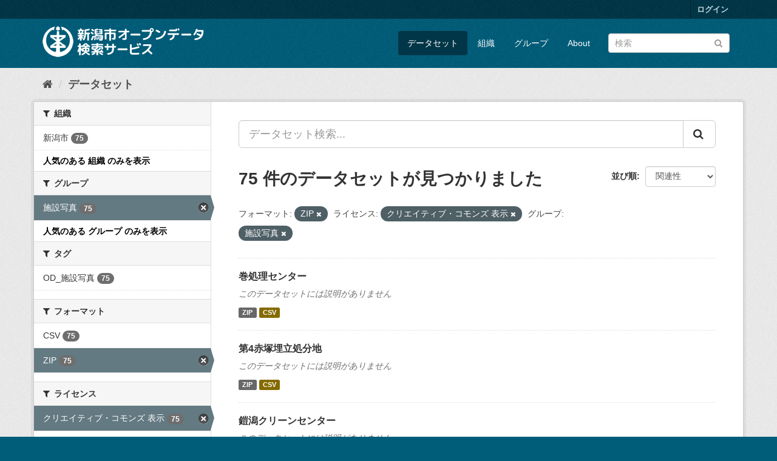

--- FILE ---
content_type: text/html; charset=utf-8
request_url: http://opendata.city.niigata.lg.jp/dataset/?_organization_limit=0&_groups_limit=0&res_format=ZIP&license_id=cc-by&groups=62-od-shisetsu-photo&page=1
body_size: 48821
content:
<!DOCTYPE html>
<!--[if IE 9]> <html lang="ja" class="ie9"> <![endif]-->
<!--[if gt IE 8]><!--> <html lang="ja"> <!--<![endif]-->
  <head>
    <meta charset="utf-8" />
      <meta name="generator" content="ckan 2.9.5" />
      <meta name="viewport" content="width=device-width, initial-scale=1.0">
    <title>データセット - 新潟市オープンデータ検索サービス</title>

    
    <link rel="shortcut icon" href="/base/images/ckan.ico" />
    
      
      
      
      
    

    
      
      
    

    
    <link href="/webassets/base/4f3188fa_main.css" rel="stylesheet"/>
    
  </head>

  
  <body data-site-root="http://opendata.city.niigata.lg.jp/" data-locale-root="http://opendata.city.niigata.lg.jp/" >

    
    <div class="sr-only sr-only-focusable"><a href="#content">スキップして内容へ</a></div>
  

  
     
<div class="account-masthead">
  <div class="container">
     
    <nav class="account not-authed" aria-label="Account">
      <ul class="list-unstyled">
        
        <li><a href="/user/login">ログイン</a></li>
         
      </ul>
    </nav>
     
  </div>
</div>

<header class="navbar navbar-static-top masthead">
    
  <div class="container">
    <div class="navbar-right">
      <button data-target="#main-navigation-toggle" data-toggle="collapse" class="navbar-toggle collapsed" type="button" aria-label="expand or collapse" aria-expanded="false">
        <span class="sr-only">Toggle navigation</span>
        <span class="fa fa-bars"></span>
      </button>
    </div>
    <hgroup class="header-image navbar-left">
       
      <a class="logo" href="/"><img src="/base/images/n_od_logo.png" alt="新潟市オープンデータ検索サービス" title="新潟市オープンデータ検索サービス" /></a>
       
    </hgroup>

    <div class="collapse navbar-collapse" id="main-navigation-toggle">
      
      <nav class="section navigation">
        <ul class="nav nav-pills">
            
		<li class="active"><a href="/dataset/">データセット</a></li><li><a href="/organization/">組織</a></li><li><a href="/group/">グループ</a></li><li><a href="/about">About</a></li>
	    
        </ul>
      </nav>
       
      <form class="section site-search simple-input" action="/dataset/" method="get">
        <div class="field">
          <label for="field-sitewide-search">データセットを検索</label>
          <input id="field-sitewide-search" type="text" class="form-control" name="q" placeholder="検索" aria-label="データセット検索"/>
          <button class="btn-search" type="submit" aria-label="Submit"><i class="fa fa-search"></i></button>
        </div>
      </form>
      
    </div>
  </div>
</header>

  
    <div class="main">
      <div id="content" class="container">
        
          
            <div class="flash-messages">
              
                
              
            </div>
          

          
            <div class="toolbar" role="navigation" aria-label="Breadcrumb">
              
                
                  <ol class="breadcrumb">
                    
<li class="home"><a href="/" aria-label="ホーム"><i class="fa fa-home"></i><span> ホーム</span></a></li>
                    
  <li class="active"><a href="/dataset/">データセット</a></li>

                  </ol>
                
              
            </div>
          

          <div class="row wrapper">
            
            
            

            
              <aside class="secondary col-sm-3">
                
                
  <div class="filters">
    <div>
      
        

    
    
	
	    
	    
		<section class="module module-narrow module-shallow">
		    
			<h2 class="module-heading">
			    <i class="fa fa-filter"></i>
			    
			    組織
			</h2>
		    
		    
			
			    
				<nav aria-label="組織">
				    <ul class="list-unstyled nav nav-simple nav-facet">
					
					    
					    
					    
					    
					    <li class="nav-item">
						<a href="/dataset/?_organization_limit=0&amp;_groups_limit=0&amp;res_format=ZIP&amp;license_id=cc-by&amp;groups=62-od-shisetsu-photo&amp;organization=niigata-city" title="">
						    <span class="item-label">新潟市</span>
						    <span class="hidden separator"> - </span>
						    <span class="item-count badge">75</span>
						</a>
					    </li>
					
				    </ul>
				</nav>

				<p class="module-footer">
				    
					<a href="/dataset/?_groups_limit=0&amp;res_format=ZIP&amp;license_id=cc-by&amp;groups=62-od-shisetsu-photo" class="read-more">人気のある 組織 のみを表示</a>
				    
				</p>
			    
			
		    
		</section>
	    
	
    

      
        

    
    
	
	    
	    
		<section class="module module-narrow module-shallow">
		    
			<h2 class="module-heading">
			    <i class="fa fa-filter"></i>
			    
			    グループ
			</h2>
		    
		    
			
			    
				<nav aria-label="グループ">
				    <ul class="list-unstyled nav nav-simple nav-facet">
					
					    
					    
					    
					    
					    <li class="nav-item active">
						<a href="/dataset/?_organization_limit=0&amp;_groups_limit=0&amp;res_format=ZIP&amp;license_id=cc-by" title="">
						    <span class="item-label">施設写真</span>
						    <span class="hidden separator"> - </span>
						    <span class="item-count badge">75</span>
						</a>
					    </li>
					
				    </ul>
				</nav>

				<p class="module-footer">
				    
					<a href="/dataset/?_organization_limit=0&amp;res_format=ZIP&amp;license_id=cc-by&amp;groups=62-od-shisetsu-photo" class="read-more">人気のある グループ のみを表示</a>
				    
				</p>
			    
			
		    
		</section>
	    
	
    

      
        

    
    
	
	    
	    
		<section class="module module-narrow module-shallow">
		    
			<h2 class="module-heading">
			    <i class="fa fa-filter"></i>
			    
			    タグ
			</h2>
		    
		    
			
			    
				<nav aria-label="タグ">
				    <ul class="list-unstyled nav nav-simple nav-facet">
					
					    
					    
					    
					    
					    <li class="nav-item">
						<a href="/dataset/?_organization_limit=0&amp;_groups_limit=0&amp;res_format=ZIP&amp;license_id=cc-by&amp;groups=62-od-shisetsu-photo&amp;tags=OD_%E6%96%BD%E8%A8%AD%E5%86%99%E7%9C%9F" title="">
						    <span class="item-label">OD_施設写真</span>
						    <span class="hidden separator"> - </span>
						    <span class="item-count badge">75</span>
						</a>
					    </li>
					
				    </ul>
				</nav>

				<p class="module-footer">
				    
					
				    
				</p>
			    
			
		    
		</section>
	    
	
    

      
        

    
    
	
	    
	    
		<section class="module module-narrow module-shallow">
		    
			<h2 class="module-heading">
			    <i class="fa fa-filter"></i>
			    
			    フォーマット
			</h2>
		    
		    
			
			    
				<nav aria-label="フォーマット">
				    <ul class="list-unstyled nav nav-simple nav-facet">
					
					    
					    
					    
					    
					    <li class="nav-item">
						<a href="/dataset/?_organization_limit=0&amp;_groups_limit=0&amp;res_format=ZIP&amp;license_id=cc-by&amp;groups=62-od-shisetsu-photo&amp;res_format=CSV" title="">
						    <span class="item-label">CSV</span>
						    <span class="hidden separator"> - </span>
						    <span class="item-count badge">75</span>
						</a>
					    </li>
					
					    
					    
					    
					    
					    <li class="nav-item active">
						<a href="/dataset/?_organization_limit=0&amp;_groups_limit=0&amp;license_id=cc-by&amp;groups=62-od-shisetsu-photo" title="">
						    <span class="item-label">ZIP</span>
						    <span class="hidden separator"> - </span>
						    <span class="item-count badge">75</span>
						</a>
					    </li>
					
				    </ul>
				</nav>

				<p class="module-footer">
				    
					
				    
				</p>
			    
			
		    
		</section>
	    
	
    

      
        

    
    
	
	    
	    
		<section class="module module-narrow module-shallow">
		    
			<h2 class="module-heading">
			    <i class="fa fa-filter"></i>
			    
			    ライセンス
			</h2>
		    
		    
			
			    
				<nav aria-label="ライセンス">
				    <ul class="list-unstyled nav nav-simple nav-facet">
					
					    
					    
					    
					    
					    <li class="nav-item active">
						<a href="/dataset/?_organization_limit=0&amp;_groups_limit=0&amp;res_format=ZIP&amp;groups=62-od-shisetsu-photo" title="">
						    <span class="item-label">クリエイティブ・コモンズ 表示</span>
						    <span class="hidden separator"> - </span>
						    <span class="item-count badge">75</span>
						</a>
					    </li>
					
				    </ul>
				</nav>

				<p class="module-footer">
				    
					
				    
				</p>
			    
			
		    
		</section>
	    
	
    

      
    </div>
    <a class="close no-text hide-filters"><i class="fa fa-times-circle"></i><span class="text">close</span></a>
  </div>

              </aside>
            

            
              <div class="primary col-sm-9 col-xs-12" role="main">
                
                
  <section class="module">
    <div class="module-content">
      
        
      
      
        
        
        







<form id="dataset-search-form" class="search-form" method="get" data-module="select-switch">

  
    <div class="input-group search-input-group">
      <input aria-label="データセット検索..." id="field-giant-search" type="text" class="form-control input-lg" name="q" value="" autocomplete="off" placeholder="データセット検索...">
      
      <span class="input-group-btn">
        <button class="btn btn-default btn-lg" type="submit" value="search" aria-label="Submit">
          <i class="fa fa-search"></i>
        </button>
      </span>
      
    </div>
  

  
    <span>
  
  

  
  
  
  <input type="hidden" name="res_format" value="ZIP" />
  
  
  
  
  
  <input type="hidden" name="license_id" value="cc-by" />
  
  
  
  
  
  <input type="hidden" name="groups" value="62-od-shisetsu-photo" />
  
  
  
  </span>
  

  
    
      <div class="form-select form-group control-order-by">
        <label for="field-order-by">並び順</label>
        <select id="field-order-by" name="sort" class="form-control">
          
            
              <option value="score desc, metadata_modified desc" selected="selected">関連性</option>
            
          
            
              <option value="title_string asc">名前で昇順</option>
            
          
            
              <option value="title_string desc">名前で降順</option>
            
          
            
              <option value="metadata_modified desc">最終更新日</option>
            
          
            
          
        </select>
        
        <button class="btn btn-default js-hide" type="submit">Go</button>
        
      </div>
    
  

  
    
      <h1>

  
  
  
  

75 件のデータセットが見つかりました</h1>
    
  

  
    
      <p class="filter-list">
        
          
          <span class="facet">フォーマット:</span>
          
            <span class="filtered pill">ZIP
              <a href="/dataset/?_organization_limit=0&amp;_groups_limit=0&amp;license_id=cc-by&amp;groups=62-od-shisetsu-photo" class="remove" title="削除"><i class="fa fa-times"></i></a>
            </span>
          
        
          
          <span class="facet">ライセンス:</span>
          
            <span class="filtered pill">クリエイティブ・コモンズ 表示
              <a href="/dataset/?_organization_limit=0&amp;_groups_limit=0&amp;res_format=ZIP&amp;groups=62-od-shisetsu-photo" class="remove" title="削除"><i class="fa fa-times"></i></a>
            </span>
          
        
          
          <span class="facet">グループ:</span>
          
            <span class="filtered pill">施設写真
              <a href="/dataset/?_organization_limit=0&amp;_groups_limit=0&amp;res_format=ZIP&amp;license_id=cc-by" class="remove" title="削除"><i class="fa fa-times"></i></a>
            </span>
          
        
      </p>
      <a class="show-filters btn btn-default">フィルタ結果</a>
    
  

</form>




      
      
        

  
    <ul class="dataset-list list-unstyled">
    	
	      
	        






  <li class="dataset-item">
    
      <div class="dataset-content">
        
          <h2 class="dataset-heading">
            
              
            
            
		<a href="/dataset/od-syorishisetsu_od-makisyori">巻処理センター</a>
            
            
              
              
            
          </h2>
        
        
          
        
        
          
            <p class="empty">このデータセットには説明がありません</p>
          
        
      </div>
      
        
          
            <ul class="dataset-resources list-unstyled">
              
                
                <li>
                  <a href="/dataset/od-syorishisetsu_od-makisyori" class="label label-default" data-format="zip">ZIP</a>
                </li>
                
                <li>
                  <a href="/dataset/od-syorishisetsu_od-makisyori" class="label label-default" data-format="csv">CSV</a>
                </li>
                
              
            </ul>
          
        
      
    
  </li>

	      
	        






  <li class="dataset-item">
    
      <div class="dataset-content">
        
          <h2 class="dataset-heading">
            
              
            
            
		<a href="/dataset/od-syorishisetsu_od-dai4akatuka">第4赤塚埋立処分地</a>
            
            
              
              
            
          </h2>
        
        
          
        
        
          
            <p class="empty">このデータセットには説明がありません</p>
          
        
      </div>
      
        
          
            <ul class="dataset-resources list-unstyled">
              
                
                <li>
                  <a href="/dataset/od-syorishisetsu_od-dai4akatuka" class="label label-default" data-format="zip">ZIP</a>
                </li>
                
                <li>
                  <a href="/dataset/od-syorishisetsu_od-dai4akatuka" class="label label-default" data-format="csv">CSV</a>
                </li>
                
              
            </ul>
          
        
      
    
  </li>

	      
	        






  <li class="dataset-item">
    
      <div class="dataset-content">
        
          <h2 class="dataset-heading">
            
              
            
            
		<a href="/dataset/od-syorishisetsu_od-yoroigata">鎧潟クリーンセンター</a>
            
            
              
              
            
          </h2>
        
        
          
        
        
          
            <p class="empty">このデータセットには説明がありません</p>
          
        
      </div>
      
        
          
            <ul class="dataset-resources list-unstyled">
              
                
                <li>
                  <a href="/dataset/od-syorishisetsu_od-yoroigata" class="label label-default" data-format="zip">ZIP</a>
                </li>
                
                <li>
                  <a href="/dataset/od-syorishisetsu_od-yoroigata" class="label label-default" data-format="csv">CSV</a>
                </li>
                
              
            </ul>
          
        
      
    
  </li>

	      
	        






  <li class="dataset-item">
    
      <div class="dataset-content">
        
          <h2 class="dataset-heading">
            
              
            
            
		<a href="/dataset/od-syorishisetsu_od-niitu">新津クリーンセンター</a>
            
            
              
              
            
          </h2>
        
        
          
        
        
          
            <p class="empty">このデータセットには説明がありません</p>
          
        
      </div>
      
        
          
            <ul class="dataset-resources list-unstyled">
              
                
                <li>
                  <a href="/dataset/od-syorishisetsu_od-niitu" class="label label-default" data-format="zip">ZIP</a>
                </li>
                
                <li>
                  <a href="/dataset/od-syorishisetsu_od-niitu" class="label label-default" data-format="csv">CSV</a>
                </li>
                
              
            </ul>
          
        
      
    
  </li>

	      
	        






  <li class="dataset-item">
    
      <div class="dataset-content">
        
          <h2 class="dataset-heading">
            
              
            
            
		<a href="/dataset/od-syorishisetsu_od-shirone">白根グリーンタワー</a>
            
            
              
              
            
          </h2>
        
        
          
        
        
          
            <p class="empty">このデータセットには説明がありません</p>
          
        
      </div>
      
        
          
            <ul class="dataset-resources list-unstyled">
              
                
                <li>
                  <a href="/dataset/od-syorishisetsu_od-shirone" class="label label-default" data-format="zip">ZIP</a>
                </li>
                
                <li>
                  <a href="/dataset/od-syorishisetsu_od-shirone" class="label label-default" data-format="csv">CSV</a>
                </li>
                
              
            </ul>
          
        
      
    
  </li>

	      
	        






  <li class="dataset-item">
    
      <div class="dataset-content">
        
          <h2 class="dataset-heading">
            
              
            
            
		<a href="/dataset/od-syorishisetsu_od-kameiti">亀田一般廃棄物処理場</a>
            
            
              
              
            
          </h2>
        
        
          
        
        
          
            <p class="empty">このデータセットには説明がありません</p>
          
        
      </div>
      
        
          
            <ul class="dataset-resources list-unstyled">
              
                
                <li>
                  <a href="/dataset/od-syorishisetsu_od-kameiti" class="label label-default" data-format="zip">ZIP</a>
                </li>
                
                <li>
                  <a href="/dataset/od-syorishisetsu_od-kameiti" class="label label-default" data-format="csv">CSV</a>
                </li>
                
              
            </ul>
          
        
      
    
  </li>

	      
	        






  <li class="dataset-item">
    
      <div class="dataset-content">
        
          <h2 class="dataset-heading">
            
              
            
            
		<a href="/dataset/od-shitaiikukan_od-shitaiikukan04">新潟市体育館4（南練習場）</a>
            
            
              
              
            
          </h2>
        
        
          
        
        
          
            <p class="empty">このデータセットには説明がありません</p>
          
        
      </div>
      
        
          
            <ul class="dataset-resources list-unstyled">
              
                
                <li>
                  <a href="/dataset/od-shitaiikukan_od-shitaiikukan04" class="label label-default" data-format="zip">ZIP</a>
                </li>
                
                <li>
                  <a href="/dataset/od-shitaiikukan_od-shitaiikukan04" class="label label-default" data-format="csv">CSV</a>
                </li>
                
              
            </ul>
          
        
      
    
  </li>

	      
	        






  <li class="dataset-item">
    
      <div class="dataset-content">
        
          <h2 class="dataset-heading">
            
              
            
            
		<a href="/dataset/od-shitaiikukan_od-shitaiikukan03">新潟市体育館3（北練習場）</a>
            
            
              
              
            
          </h2>
        
        
          
        
        
          
            <p class="empty">このデータセットには説明がありません</p>
          
        
      </div>
      
        
          
            <ul class="dataset-resources list-unstyled">
              
                
                <li>
                  <a href="/dataset/od-shitaiikukan_od-shitaiikukan03" class="label label-default" data-format="zip">ZIP</a>
                </li>
                
                <li>
                  <a href="/dataset/od-shitaiikukan_od-shitaiikukan03" class="label label-default" data-format="csv">CSV</a>
                </li>
                
              
            </ul>
          
        
      
    
  </li>

	      
	        






  <li class="dataset-item">
    
      <div class="dataset-content">
        
          <h2 class="dataset-heading">
            
              
            
            
		<a href="/dataset/od-shitaiikukan_od-shitaiikukan01">新潟市体育館1</a>
            
            
              
              
            
          </h2>
        
        
          
        
        
          
            <p class="empty">このデータセットには説明がありません</p>
          
        
      </div>
      
        
          
            <ul class="dataset-resources list-unstyled">
              
                
                <li>
                  <a href="/dataset/od-shitaiikukan_od-shitaiikukan01" class="label label-default" data-format="zip">ZIP</a>
                </li>
                
                <li>
                  <a href="/dataset/od-shitaiikukan_od-shitaiikukan01" class="label label-default" data-format="csv">CSV</a>
                </li>
                
              
            </ul>
          
        
      
    
  </li>

	      
	        






  <li class="dataset-item">
    
      <div class="dataset-content">
        
          <h2 class="dataset-heading">
            
              
            
            
		<a href="/dataset/od-shitaiikukan_od-shitaiikukan02">新潟市体育館2</a>
            
            
              
              
            
          </h2>
        
        
          
        
        
          
            <p class="empty">このデータセットには説明がありません</p>
          
        
      </div>
      
        
          
            <ul class="dataset-resources list-unstyled">
              
                
                <li>
                  <a href="/dataset/od-shitaiikukan_od-shitaiikukan02" class="label label-default" data-format="zip">ZIP</a>
                </li>
                
                <li>
                  <a href="/dataset/od-shitaiikukan_od-shitaiikukan02" class="label label-default" data-format="csv">CSV</a>
                </li>
                
              
            </ul>
          
        
      
    
  </li>

	      
	        






  <li class="dataset-item">
    
      <div class="dataset-content">
        
          <h2 class="dataset-heading">
            
              
            
            
		<a href="/dataset/od-shitaiikukan_od-shitaiikukan05">新潟市体育館5</a>
            
            
              
              
            
          </h2>
        
        
          
        
        
          
            <p class="empty">このデータセットには説明がありません</p>
          
        
      </div>
      
        
          
            <ul class="dataset-resources list-unstyled">
              
                
                <li>
                  <a href="/dataset/od-shitaiikukan_od-shitaiikukan05" class="label label-default" data-format="zip">ZIP</a>
                </li>
                
                <li>
                  <a href="/dataset/od-shitaiikukan_od-shitaiikukan05" class="label label-default" data-format="csv">CSV</a>
                </li>
                
              
            </ul>
          
        
      
    
  </li>

	      
	        






  <li class="dataset-item">
    
      <div class="dataset-content">
        
          <h2 class="dataset-heading">
            
              
            
            
		<a href="/dataset/od-ice_arena_od-ice_arena02">アイスアリーナ2</a>
            
            
              
              
            
          </h2>
        
        
          
        
        
          
            <p class="empty">このデータセットには説明がありません</p>
          
        
      </div>
      
        
          
            <ul class="dataset-resources list-unstyled">
              
                
                <li>
                  <a href="/dataset/od-ice_arena_od-ice_arena02" class="label label-default" data-format="zip">ZIP</a>
                </li>
                
                <li>
                  <a href="/dataset/od-ice_arena_od-ice_arena02" class="label label-default" data-format="csv">CSV</a>
                </li>
                
              
            </ul>
          
        
      
    
  </li>

	      
	        






  <li class="dataset-item">
    
      <div class="dataset-content">
        
          <h2 class="dataset-heading">
            
              
            
            
		<a href="/dataset/od-ice_arena_od-ice_arena03">アイスアリーナ3（多目的室）</a>
            
            
              
              
            
          </h2>
        
        
          
        
        
          
            <p class="empty">このデータセットには説明がありません</p>
          
        
      </div>
      
        
          
            <ul class="dataset-resources list-unstyled">
              
                
                <li>
                  <a href="/dataset/od-ice_arena_od-ice_arena03" class="label label-default" data-format="zip">ZIP</a>
                </li>
                
                <li>
                  <a href="/dataset/od-ice_arena_od-ice_arena03" class="label label-default" data-format="csv">CSV</a>
                </li>
                
              
            </ul>
          
        
      
    
  </li>

	      
	        






  <li class="dataset-item">
    
      <div class="dataset-content">
        
          <h2 class="dataset-heading">
            
              
            
            
		<a href="/dataset/od-ice_arena_od-ice_arena01">アイスアリーナ1</a>
            
            
              
              
            
          </h2>
        
        
          
        
        
          
            <p class="empty">このデータセットには説明がありません</p>
          
        
      </div>
      
        
          
            <ul class="dataset-resources list-unstyled">
              
                
                <li>
                  <a href="/dataset/od-ice_arena_od-ice_arena01" class="label label-default" data-format="zip">ZIP</a>
                </li>
                
                <li>
                  <a href="/dataset/od-ice_arena_od-ice_arena01" class="label label-default" data-format="csv">CSV</a>
                </li>
                
              
            </ul>
          
        
      
    
  </li>

	      
	        






  <li class="dataset-item">
    
      <div class="dataset-content">
        
          <h2 class="dataset-heading">
            
              
            
            
		<a href="/dataset/od-nihongichikucom_od-nihongichikucom01">二本木地区コミュニティセンター1</a>
            
            
              
              
            
          </h2>
        
        
          
        
        
          
            <p class="empty">このデータセットには説明がありません</p>
          
        
      </div>
      
        
          
            <ul class="dataset-resources list-unstyled">
              
                
                <li>
                  <a href="/dataset/od-nihongichikucom_od-nihongichikucom01" class="label label-default" data-format="zip">ZIP</a>
                </li>
                
                <li>
                  <a href="/dataset/od-nihongichikucom_od-nihongichikucom01" class="label label-default" data-format="csv">CSV</a>
                </li>
                
              
            </ul>
          
        
      
    
  </li>

	      
	        






  <li class="dataset-item">
    
      <div class="dataset-content">
        
          <h2 class="dataset-heading">
            
              
            
            
		<a href="/dataset/od-kosugichikucom_od-kosugichikucom01">小杉地区コミュニティセンター1</a>
            
            
              
              
            
          </h2>
        
        
          
        
        
          
            <p class="empty">このデータセットには説明がありません</p>
          
        
      </div>
      
        
          
            <ul class="dataset-resources list-unstyled">
              
                
                <li>
                  <a href="/dataset/od-kosugichikucom_od-kosugichikucom01" class="label label-default" data-format="zip">ZIP</a>
                </li>
                
                <li>
                  <a href="/dataset/od-kosugichikucom_od-kosugichikucom01" class="label label-default" data-format="csv">CSV</a>
                </li>
                
              
            </ul>
          
        
      
    
  </li>

	      
	        






  <li class="dataset-item">
    
      <div class="dataset-content">
        
          <h2 class="dataset-heading">
            
              
            
            
		<a href="/dataset/od-kamedachikucom_od-kamedachikucom01">亀田地区コミュニティセンター1</a>
            
            
              
              
            
          </h2>
        
        
          
        
        
          
            <p class="empty">このデータセットには説明がありません</p>
          
        
      </div>
      
        
          
            <ul class="dataset-resources list-unstyled">
              
                
                <li>
                  <a href="/dataset/od-kamedachikucom_od-kamedachikucom01" class="label label-default" data-format="zip">ZIP</a>
                </li>
                
                <li>
                  <a href="/dataset/od-kamedachikucom_od-kamedachikucom01" class="label label-default" data-format="csv">CSV</a>
                </li>
                
              
            </ul>
          
        
      
    
  </li>

	      
	        






  <li class="dataset-item">
    
      <div class="dataset-content">
        
          <h2 class="dataset-heading">
            
              
            
            
		<a href="/dataset/od-akebonokaikan_od-akebonokaikan01">亀田あけぼの会館1</a>
            
            
              
              
            
          </h2>
        
        
          
        
        
          
            <p class="empty">このデータセットには説明がありません</p>
          
        
      </div>
      
        
          
            <ul class="dataset-resources list-unstyled">
              
                
                <li>
                  <a href="/dataset/od-akebonokaikan_od-akebonokaikan01" class="label label-default" data-format="zip">ZIP</a>
                </li>
                
                <li>
                  <a href="/dataset/od-akebonokaikan_od-akebonokaikan01" class="label label-default" data-format="csv">CSV</a>
                </li>
                
              
            </ul>
          
        
      
    
  </li>

	      
	        






  <li class="dataset-item">
    
      <div class="dataset-content">
        
          <h2 class="dataset-heading">
            
              
            
            
		<a href="/dataset/od-minatopia_od-minatopia005">みなとぴあ5</a>
            
            
              
              
            
          </h2>
        
        
          
        
        
          
            <p class="empty">このデータセットには説明がありません</p>
          
        
      </div>
      
        
          
            <ul class="dataset-resources list-unstyled">
              
                
                <li>
                  <a href="/dataset/od-minatopia_od-minatopia005" class="label label-default" data-format="zip">ZIP</a>
                </li>
                
                <li>
                  <a href="/dataset/od-minatopia_od-minatopia005" class="label label-default" data-format="csv">CSV</a>
                </li>
                
              
            </ul>
          
        
      
    
  </li>

	      
	        






  <li class="dataset-item">
    
      <div class="dataset-content">
        
          <h2 class="dataset-heading">
            
              
            
            
		<a href="/dataset/od-minatopia_od-minatopia003">みなとぴあ3</a>
            
            
              
              
            
          </h2>
        
        
          
        
        
          
            <p class="empty">このデータセットには説明がありません</p>
          
        
      </div>
      
        
          
            <ul class="dataset-resources list-unstyled">
              
                
                <li>
                  <a href="/dataset/od-minatopia_od-minatopia003" class="label label-default" data-format="zip">ZIP</a>
                </li>
                
                <li>
                  <a href="/dataset/od-minatopia_od-minatopia003" class="label label-default" data-format="csv">CSV</a>
                </li>
                
              
            </ul>
          
        
      
    
  </li>

	      
	    
    </ul>
  

      
    </div>

    
      <div class="pagination-wrapper">
  <ul class="pagination"> <li class="active">
  <a href="/dataset/?_organization_limit=0&amp;_groups_limit=0&amp;res_format=ZIP&amp;license_id=cc-by&amp;groups=62-od-shisetsu-photo&amp;page=1">1</a>
</li> <li>
  <a href="/dataset/?_organization_limit=0&amp;_groups_limit=0&amp;res_format=ZIP&amp;license_id=cc-by&amp;groups=62-od-shisetsu-photo&amp;page=2">2</a>
</li> <li>
  <a href="/dataset/?_organization_limit=0&amp;_groups_limit=0&amp;res_format=ZIP&amp;license_id=cc-by&amp;groups=62-od-shisetsu-photo&amp;page=3">3</a>
</li> <li>
  <a href="/dataset/?_organization_limit=0&amp;_groups_limit=0&amp;res_format=ZIP&amp;license_id=cc-by&amp;groups=62-od-shisetsu-photo&amp;page=4">4</a>
</li> <li>
  <a href="/dataset/?_organization_limit=0&amp;_groups_limit=0&amp;res_format=ZIP&amp;license_id=cc-by&amp;groups=62-od-shisetsu-photo&amp;page=2">»</a>
</li></ul>
</div>
    
  </section>

  
    <section class="module">
      <div class="module-content">
        
          <small>
            
            
            
          API Keyを使ってこのレジストリーにもアクセス可能です <a href="/api/3">API</a> (see <a href="http://docs.ckan.org/en/2.9/api/">APIドキュメント</a>). 
          </small>
        
      </div>
    </section>
  

              </div>
            
          </div>
        
      </div>
    </div>
  
    <footer class="site-footer">
  <div class="container">
    
    <div class="row">
      <div class="col-md-8 footer-links">
        
          <ul class="list-unstyled">
            
              <li><a href="/about">About 新潟市オープンデータ検索サービス</a></li>
            
          </ul>
          <ul class="list-unstyled">
            
              
              <li><a href="http://docs.ckan.org/en/2.9/api/">CKAN API</a></li>
              <li><a href="http://www.ckan.org/">CKANアソシエーション</a></li>
              <li><a href="http://www.opendefinition.org/okd/"><img src="/base/images/od_80x15_blue.png" alt="Open Data"></a></li>
            
          </ul>
        
      </div>
      <div class="col-md-4 attribution">
        
          <p><strong>Powered by</strong> <a class="hide-text ckan-footer-logo" href="#">CKAN</a></p>
        
        
          
<form class="form-inline form-select lang-select" action="/util/redirect" data-module="select-switch" method="POST">
  <label for="field-lang-select">言語</label>
  <select id="field-lang-select" name="url" data-module="autocomplete" data-module-dropdown-class="lang-dropdown" data-module-container-class="lang-container">
    
      <option value="/ja/dataset/?_organization_limit=0&amp;_groups_limit=0&amp;res_format=ZIP&amp;license_id=cc-by&amp;groups=62-od-shisetsu-photo&amp;page=1" selected="selected">
        日本語
      </option>
    
      <option value="/en/dataset/?_organization_limit=0&amp;_groups_limit=0&amp;res_format=ZIP&amp;license_id=cc-by&amp;groups=62-od-shisetsu-photo&amp;page=1" >
        English
      </option>
    
      <option value="/pt_BR/dataset/?_organization_limit=0&amp;_groups_limit=0&amp;res_format=ZIP&amp;license_id=cc-by&amp;groups=62-od-shisetsu-photo&amp;page=1" >
        português (Brasil)
      </option>
    
      <option value="/it/dataset/?_organization_limit=0&amp;_groups_limit=0&amp;res_format=ZIP&amp;license_id=cc-by&amp;groups=62-od-shisetsu-photo&amp;page=1" >
        italiano
      </option>
    
      <option value="/cs_CZ/dataset/?_organization_limit=0&amp;_groups_limit=0&amp;res_format=ZIP&amp;license_id=cc-by&amp;groups=62-od-shisetsu-photo&amp;page=1" >
        čeština (Česko)
      </option>
    
      <option value="/ca/dataset/?_organization_limit=0&amp;_groups_limit=0&amp;res_format=ZIP&amp;license_id=cc-by&amp;groups=62-od-shisetsu-photo&amp;page=1" >
        català
      </option>
    
      <option value="/es/dataset/?_organization_limit=0&amp;_groups_limit=0&amp;res_format=ZIP&amp;license_id=cc-by&amp;groups=62-od-shisetsu-photo&amp;page=1" >
        español
      </option>
    
      <option value="/fr/dataset/?_organization_limit=0&amp;_groups_limit=0&amp;res_format=ZIP&amp;license_id=cc-by&amp;groups=62-od-shisetsu-photo&amp;page=1" >
        français
      </option>
    
      <option value="/el/dataset/?_organization_limit=0&amp;_groups_limit=0&amp;res_format=ZIP&amp;license_id=cc-by&amp;groups=62-od-shisetsu-photo&amp;page=1" >
        Ελληνικά
      </option>
    
      <option value="/sv/dataset/?_organization_limit=0&amp;_groups_limit=0&amp;res_format=ZIP&amp;license_id=cc-by&amp;groups=62-od-shisetsu-photo&amp;page=1" >
        svenska
      </option>
    
      <option value="/sr/dataset/?_organization_limit=0&amp;_groups_limit=0&amp;res_format=ZIP&amp;license_id=cc-by&amp;groups=62-od-shisetsu-photo&amp;page=1" >
        српски
      </option>
    
      <option value="/no/dataset/?_organization_limit=0&amp;_groups_limit=0&amp;res_format=ZIP&amp;license_id=cc-by&amp;groups=62-od-shisetsu-photo&amp;page=1" >
        norsk bokmål (Norge)
      </option>
    
      <option value="/sk/dataset/?_organization_limit=0&amp;_groups_limit=0&amp;res_format=ZIP&amp;license_id=cc-by&amp;groups=62-od-shisetsu-photo&amp;page=1" >
        slovenčina
      </option>
    
      <option value="/fi/dataset/?_organization_limit=0&amp;_groups_limit=0&amp;res_format=ZIP&amp;license_id=cc-by&amp;groups=62-od-shisetsu-photo&amp;page=1" >
        suomi
      </option>
    
      <option value="/ru/dataset/?_organization_limit=0&amp;_groups_limit=0&amp;res_format=ZIP&amp;license_id=cc-by&amp;groups=62-od-shisetsu-photo&amp;page=1" >
        русский
      </option>
    
      <option value="/de/dataset/?_organization_limit=0&amp;_groups_limit=0&amp;res_format=ZIP&amp;license_id=cc-by&amp;groups=62-od-shisetsu-photo&amp;page=1" >
        Deutsch
      </option>
    
      <option value="/pl/dataset/?_organization_limit=0&amp;_groups_limit=0&amp;res_format=ZIP&amp;license_id=cc-by&amp;groups=62-od-shisetsu-photo&amp;page=1" >
        polski
      </option>
    
      <option value="/nl/dataset/?_organization_limit=0&amp;_groups_limit=0&amp;res_format=ZIP&amp;license_id=cc-by&amp;groups=62-od-shisetsu-photo&amp;page=1" >
        Nederlands
      </option>
    
      <option value="/bg/dataset/?_organization_limit=0&amp;_groups_limit=0&amp;res_format=ZIP&amp;license_id=cc-by&amp;groups=62-od-shisetsu-photo&amp;page=1" >
        български
      </option>
    
      <option value="/ko_KR/dataset/?_organization_limit=0&amp;_groups_limit=0&amp;res_format=ZIP&amp;license_id=cc-by&amp;groups=62-od-shisetsu-photo&amp;page=1" >
        한국어 (대한민국)
      </option>
    
      <option value="/hu/dataset/?_organization_limit=0&amp;_groups_limit=0&amp;res_format=ZIP&amp;license_id=cc-by&amp;groups=62-od-shisetsu-photo&amp;page=1" >
        magyar
      </option>
    
      <option value="/sl/dataset/?_organization_limit=0&amp;_groups_limit=0&amp;res_format=ZIP&amp;license_id=cc-by&amp;groups=62-od-shisetsu-photo&amp;page=1" >
        slovenščina
      </option>
    
      <option value="/lv/dataset/?_organization_limit=0&amp;_groups_limit=0&amp;res_format=ZIP&amp;license_id=cc-by&amp;groups=62-od-shisetsu-photo&amp;page=1" >
        latviešu
      </option>
    
      <option value="/mk/dataset/?_organization_limit=0&amp;_groups_limit=0&amp;res_format=ZIP&amp;license_id=cc-by&amp;groups=62-od-shisetsu-photo&amp;page=1" >
        македонски
      </option>
    
      <option value="/es_AR/dataset/?_organization_limit=0&amp;_groups_limit=0&amp;res_format=ZIP&amp;license_id=cc-by&amp;groups=62-od-shisetsu-photo&amp;page=1" >
        español (Argentina)
      </option>
    
      <option value="/uk_UA/dataset/?_organization_limit=0&amp;_groups_limit=0&amp;res_format=ZIP&amp;license_id=cc-by&amp;groups=62-od-shisetsu-photo&amp;page=1" >
        українська (Україна)
      </option>
    
      <option value="/id/dataset/?_organization_limit=0&amp;_groups_limit=0&amp;res_format=ZIP&amp;license_id=cc-by&amp;groups=62-od-shisetsu-photo&amp;page=1" >
        Indonesia
      </option>
    
      <option value="/tr/dataset/?_organization_limit=0&amp;_groups_limit=0&amp;res_format=ZIP&amp;license_id=cc-by&amp;groups=62-od-shisetsu-photo&amp;page=1" >
        Türkçe
      </option>
    
      <option value="/sq/dataset/?_organization_limit=0&amp;_groups_limit=0&amp;res_format=ZIP&amp;license_id=cc-by&amp;groups=62-od-shisetsu-photo&amp;page=1" >
        shqip
      </option>
    
      <option value="/uk/dataset/?_organization_limit=0&amp;_groups_limit=0&amp;res_format=ZIP&amp;license_id=cc-by&amp;groups=62-od-shisetsu-photo&amp;page=1" >
        українська
      </option>
    
      <option value="/zh_Hant_TW/dataset/?_organization_limit=0&amp;_groups_limit=0&amp;res_format=ZIP&amp;license_id=cc-by&amp;groups=62-od-shisetsu-photo&amp;page=1" >
        中文 (繁體, 台灣)
      </option>
    
      <option value="/lt/dataset/?_organization_limit=0&amp;_groups_limit=0&amp;res_format=ZIP&amp;license_id=cc-by&amp;groups=62-od-shisetsu-photo&amp;page=1" >
        lietuvių
      </option>
    
      <option value="/pt_PT/dataset/?_organization_limit=0&amp;_groups_limit=0&amp;res_format=ZIP&amp;license_id=cc-by&amp;groups=62-od-shisetsu-photo&amp;page=1" >
        português (Portugal)
      </option>
    
      <option value="/sr_Latn/dataset/?_organization_limit=0&amp;_groups_limit=0&amp;res_format=ZIP&amp;license_id=cc-by&amp;groups=62-od-shisetsu-photo&amp;page=1" >
        srpski (latinica)
      </option>
    
      <option value="/en_AU/dataset/?_organization_limit=0&amp;_groups_limit=0&amp;res_format=ZIP&amp;license_id=cc-by&amp;groups=62-od-shisetsu-photo&amp;page=1" >
        English (Australia)
      </option>
    
      <option value="/ro/dataset/?_organization_limit=0&amp;_groups_limit=0&amp;res_format=ZIP&amp;license_id=cc-by&amp;groups=62-od-shisetsu-photo&amp;page=1" >
        română
      </option>
    
      <option value="/hr/dataset/?_organization_limit=0&amp;_groups_limit=0&amp;res_format=ZIP&amp;license_id=cc-by&amp;groups=62-od-shisetsu-photo&amp;page=1" >
        hrvatski
      </option>
    
      <option value="/fa_IR/dataset/?_organization_limit=0&amp;_groups_limit=0&amp;res_format=ZIP&amp;license_id=cc-by&amp;groups=62-od-shisetsu-photo&amp;page=1" >
        فارسی (ایران)
      </option>
    
      <option value="/th/dataset/?_organization_limit=0&amp;_groups_limit=0&amp;res_format=ZIP&amp;license_id=cc-by&amp;groups=62-od-shisetsu-photo&amp;page=1" >
        ไทย
      </option>
    
      <option value="/da_DK/dataset/?_organization_limit=0&amp;_groups_limit=0&amp;res_format=ZIP&amp;license_id=cc-by&amp;groups=62-od-shisetsu-photo&amp;page=1" >
        dansk (Danmark)
      </option>
    
      <option value="/tl/dataset/?_organization_limit=0&amp;_groups_limit=0&amp;res_format=ZIP&amp;license_id=cc-by&amp;groups=62-od-shisetsu-photo&amp;page=1" >
        Filipino (Pilipinas)
      </option>
    
      <option value="/mn_MN/dataset/?_organization_limit=0&amp;_groups_limit=0&amp;res_format=ZIP&amp;license_id=cc-by&amp;groups=62-od-shisetsu-photo&amp;page=1" >
        монгол (Монгол)
      </option>
    
      <option value="/zh_Hans_CN/dataset/?_organization_limit=0&amp;_groups_limit=0&amp;res_format=ZIP&amp;license_id=cc-by&amp;groups=62-od-shisetsu-photo&amp;page=1" >
        中文 (简体, 中国)
      </option>
    
      <option value="/eu/dataset/?_organization_limit=0&amp;_groups_limit=0&amp;res_format=ZIP&amp;license_id=cc-by&amp;groups=62-od-shisetsu-photo&amp;page=1" >
        euskara
      </option>
    
      <option value="/ar/dataset/?_organization_limit=0&amp;_groups_limit=0&amp;res_format=ZIP&amp;license_id=cc-by&amp;groups=62-od-shisetsu-photo&amp;page=1" >
        العربية
      </option>
    
      <option value="/he/dataset/?_organization_limit=0&amp;_groups_limit=0&amp;res_format=ZIP&amp;license_id=cc-by&amp;groups=62-od-shisetsu-photo&amp;page=1" >
        עברית
      </option>
    
      <option value="/vi/dataset/?_organization_limit=0&amp;_groups_limit=0&amp;res_format=ZIP&amp;license_id=cc-by&amp;groups=62-od-shisetsu-photo&amp;page=1" >
        Tiếng Việt
      </option>
    
      <option value="/my_MM/dataset/?_organization_limit=0&amp;_groups_limit=0&amp;res_format=ZIP&amp;license_id=cc-by&amp;groups=62-od-shisetsu-photo&amp;page=1" >
        မြန်မာ (မြန်မာ)
      </option>
    
      <option value="/gl/dataset/?_organization_limit=0&amp;_groups_limit=0&amp;res_format=ZIP&amp;license_id=cc-by&amp;groups=62-od-shisetsu-photo&amp;page=1" >
        galego
      </option>
    
      <option value="/am/dataset/?_organization_limit=0&amp;_groups_limit=0&amp;res_format=ZIP&amp;license_id=cc-by&amp;groups=62-od-shisetsu-photo&amp;page=1" >
        አማርኛ
      </option>
    
      <option value="/km/dataset/?_organization_limit=0&amp;_groups_limit=0&amp;res_format=ZIP&amp;license_id=cc-by&amp;groups=62-od-shisetsu-photo&amp;page=1" >
        ខ្មែរ
      </option>
    
      <option value="/ne/dataset/?_organization_limit=0&amp;_groups_limit=0&amp;res_format=ZIP&amp;license_id=cc-by&amp;groups=62-od-shisetsu-photo&amp;page=1" >
        नेपाली
      </option>
    
      <option value="/is/dataset/?_organization_limit=0&amp;_groups_limit=0&amp;res_format=ZIP&amp;license_id=cc-by&amp;groups=62-od-shisetsu-photo&amp;page=1" >
        íslenska
      </option>
    
  </select>
  <button class="btn btn-default js-hide" type="submit">Go</button>
</form>
        
      </div>
    </div>
    
  </div>

  
    
  
</footer>
  
  
  
  
  
    

      

    
    
    <link href="/webassets/vendor/f3b8236b_select2.css" rel="stylesheet"/>
<link href="/webassets/vendor/0b01aef1_font-awesome.css" rel="stylesheet"/>
    <script src="/webassets/vendor/d8ae4bed_jquery.js" type="text/javascript"></script>
<script src="/webassets/vendor/fb6095a0_vendor.js" type="text/javascript"></script>
<script src="/webassets/vendor/580fa18d_bootstrap.js" type="text/javascript"></script>
<script src="/webassets/base/15a18f6c_main.js" type="text/javascript"></script>
<script src="/webassets/base/266988e1_ckan.js" type="text/javascript"></script>
  </body>
</html>